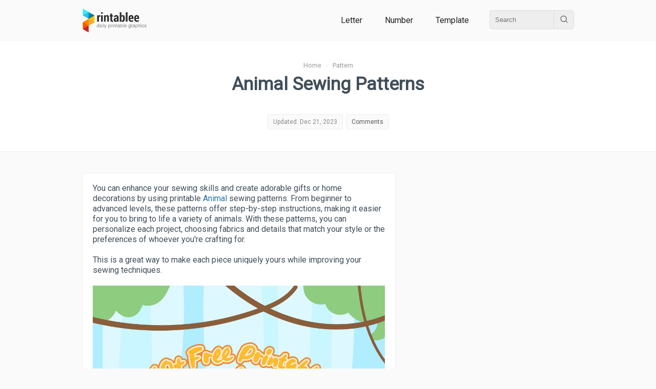

--- FILE ---
content_type: text/html; charset=UTF-8
request_url: https://www.printablee.com/post_free-printable-animal-sewing-patterns_115145/
body_size: 9890
content:
<!DOCTYPE html>
<html lang="en">
	<head>
		<title>Animal Sewing Patterns - 10 Free PDF Printables | Printablee</title>
		<meta name="description" content="You can enhance your sewing skills and create adorable gifts or home decorations by using printable Animal sewing patterns. From beginner to advanced levels, these patterns offer step-by-step instructions, making it easier for you to bring to life a variety of animals.">
		<meta content="text/html;charset=utf-8" http-equiv="Content-Type">
		<meta name="viewport" content="width=device-width, height=device-height, initial-scale=1.0, minimum-scale=1.0">
		<link rel="stylesheet" type="text/css" href="https://www.printablee.com/css/global.css" >
		<link rel="icon" href="https://www.printablee.com/images/favicon.png" type="image/x-icon" />
		<link href="https://fonts.googleapis.com/css2?family=Roboto&display=swap" rel="stylesheet">
		<link rel="canonical" href="https://www.printablee.com/post_free-printable-animal-sewing-patterns_115145/" />
<meta property="og:site_name" content="Printablee">
<meta property="og:url" content="https://www.printablee.com/post_free-printable-animal-sewing-patterns_115145/">
<meta property="og:title" content="Animal Sewing Patterns - 10 Free PDF Printables | Printablee">
<meta property="og:type" content="article">
<meta property="og:description" content="You can enhance your sewing skills and create adorable gifts or home decorations by using printable Animal sewing patterns. From beginner to advanced levels, these patterns offer step-by-step instructions, making it easier for you to bring to life a variety of animals.">
	</head>
<body itemscope itemtype="http://schema.org/WebPage">
	<div class="cf">
		<div id="header" style='position:relative; z-index:2;'><div class="wrapper"><div class="wrapperin cf">
			<div class="h_logo">
				<a href="https://www.printablee.com"><img src="https://www.printablee.com/images/logo.png" alt="Printable"></a>
			</div>
			
							<div class="h_menu">
										
					<a href="https://www.printablee.com/category_letter/" title="Printable Letter Category">Letter</a>
					<a href="https://www.printablee.com/category_number/" title="Printable Number Category">Number</a>
					<a href="https://www.printablee.com/category_template/" title="Printable Template Category">Template</a>
					
					<div class="h_search">
						<div class="cf">
							<form action="https://www.printablee.com/search" method="GET">
								<input id="q" type="text" name="q" placeholder="Search" />
								<button id="qb" type="submit"><img src="https://www.printablee.com/images/search.svg" alt="" /></button>
							</form>
						</div>
					</div>
				</div>
						</div></div></div>
	</div>
	<script type="text/javascript" src="https://www.printablee.com/js/jquery-3.3.1.min.js"></script>
	<script type="text/javascript" src="https://www.printablee.com/js/jquery-ui.min.js" defer></script>
	<script type="text/javascript">
		$(document).ready(function(){
			var glower = $('#myGlower');
			window.setInterval(function() {  
				 glower.toggleClass('active');
			}, 2000);
		});
	</script>
<meta name="author" content="Adelina M.K.">

<style>
.tableofcontent{padding:10px 0; margin:20px 0; background-color:#F9F7F7; border-bottom:1px solid #EEE;}
.tableofcontent li{font-size:0.9em;}
.tableofcontent h3{padding:5px 10px; background-color:#FAFAFAFA; border-top:1px solid #EEE;}
.btn_toc{padding:5px; margin:5px; font-size:0.85em;}
.pointer{cursor:pointer;}
.post_title_statbox a{color:#555;}
table{line-height: 1.5; margin: 30px auto; border: 0 solid #000; font-size: 14px; border-collapse: collapse; border-spacing: 0; width: 100%;}
td,th{vertical-align: middle; border: 1px solid #ddd; padding: 10px; background: #fff; text-align: left;}
#real_usage{padding:10px; background-color:#F9FBFF;}
</style>

<script data-ad-client="ca-pub-8013838768252410" async src="https://pagead2.googlesyndication.com/pagead/js/adsbygoogle.js"></script>

<script type="application/ld+json">
{
"@context": "https://schema.org",
"@type": "WebPage",
"name": "Animal Sewing Patterns Printable PDF for Free at Printablee",
"headline": "Animal Sewing Patterns Printable PDF for Free at Printablee",
"description": "You can enhance your sewing skills and create adorable gifts or home decorations by using printable Animal sewing patterns. From beginner to advanced levels, these patterns offer step-by-step instructions, making it easier for you to bring to life a variety of animals.",
"author": [{
"@type": "Person",
"name": "Adelina M.K.",
"url": "https://www.printablee.com/author/adelina-mk/"
}]
}
</script>

<!--<script async defer data-pin-hover="true" data-pin-tall="true" data-pin-lang="en" src="//asset.pinterest.com/js/pinit.js"></script>-->
<link rel="stylesheet" type="text/css" href="https://www.printablee.com/css/post.css" >
<div class="cf mb20">
	<div class="post_title_bg">
	<div class="wrapper"><div class="wrapperin tac">
		<div class="breadcrumb">
			<ol itemscope itemtype="https://schema.org/BreadcrumbList">
			<li itemprop="itemListElement" itemscope itemtype="https://schema.org/ListItem">
				<a itemprop="item" href="https://www.printablee.com/"><span itemprop="name">Home</span></a>
				<meta itemprop="position" content="1" />
			</li> &nbsp; &rsaquo; &nbsp;
			<li itemprop="itemListElement" itemscope itemtype="https://schema.org/ListItem">
				<a itemscope itemtype="https://schema.org/WebPage" itemprop="item" href="https://www.printablee.com/category_pattern/" rel="nofollow">
				<span itemprop="name">Pattern</span></a>
				<meta itemprop="position" content="2" />
			</li>
			</ol>
		</div>
		
		<h1>Animal Sewing Patterns</h1>
		
		<!-- Stat -->
		<div class="post_stat cf">
						<div class="post_title_statbox">
				<span>Updated: Dec 21, 2023</span>
			</div>
			<div class="post_title_statbox">
				<span><a href='#comments'>Comments</a></span>
			</div>
		</div>
		
	</div></div>
	</div>
</div>

<div class="wrapper cf"><div class="wrapperin cf">
	
	<!-- Main -->
	<div id="post_main"><div class="wrapperin">
        
		<p>You can enhance your sewing skills and create adorable gifts or home decorations by using printable <a href="https://www.printablee.com/post_woodland-animal-free-printable-tags_428820/">Animal</a> sewing patterns. From beginner to advanced levels, these patterns offer step-by-step instructions, making it easier for you to bring to life a variety of animals. With these patterns, you can personalize each project, choosing fabrics and details that match your style or the preferences of whoever you're crafting for.</p>
<p>This is a great way to make each piece uniquely yours while improving your sewing techniques.</p><div class='postimg'><img src="https://printablep.com/uploads/pinterest/printable-animal-sewing-patterns_pin_115145.jpg" alt="Animal Sewing Patterns" title="Animal Sewing Patterns" style="width:100%;height:auto;" loading="lazy" /></div><div class="pinitdiv"><a rel="nofollow" target="popup" class="pinitpost" imgid="cv_115145" onclick="window.open('//www.pinterest.com/pin/create/button/?url=https%3A%2F%2Fwww.printablee.com%2Fpost_free-printable-animal-sewing-patterns_115145%2F&amp;media=https%3A%2F%2Fprintablep.com%2Fuploads%2Fpinterest%2Fprintable-animal-sewing-patterns_pin_115145.jpg&amp;description=Printable%20Animal%20Sewing%20Patterns','name','width=900,height=600'); return false;" title="Pin it!" href="//www.pinterest.com/pin/create/button/?url=https%3A%2F%2Fwww.printablee.com%2Fpost_free-printable-animal-sewing-patterns_115145%2F&amp;media=https%3A%2F%2Fprintablep.com%2Fuploads%2Fpinterest%2Fprintable-animal-sewing-patterns_pin_115145.jpg&amp;description=Printable%20Animal%20Sewing%20Patterns"><img src="https://www.printablee.com/images/pinitw.png" alt="Pin It!" class="pinitpost" imgid="cv_115145" style="width:67px;height:30px;" /></a> &nbsp; Printable Animal Sewing Patterns</div><section class="tableofcontent"><h3 class="cf">Table of Images <span id="x_toc_img" todo="slideup" class="btn_toc fr pointer">&#128070</span></h3><ol id="toc_img">
<li><a href="#Printable Stuffed Animal Patterns"> Stuffed Animal Patterns</a></li><li><a href="#Animal Paper Piecing Patterns Free">Animal Paper Piecing Patterns </a></li><li><a href="#Giraffe Stuffed Animal Sewing Pattern Free">Giraffe Stuffed Animal Sewing Pattern </a></li><li><a href="#Printable Sewing Patterns"> Sewing Patterns</a></li><li><a href="#Sewing Patterns Toys">Sewing Patterns Toys</a></li><li><a href="#Printable Teddy Bear Sewing Pattern Templates"> Teddy Bear Sewing Pattern Templates</a></li><li><a href="#Printable Hippo Sewing Patterns"> Hippo Sewing Patterns</a></li><li><a href="#Printable Stuffed Dog Patterns"> Stuffed Dog Patterns</a></li><li><a href="#Printable Baby Toy Sewing Patterns"> Baby Toy Sewing Patterns</a></li><li><a href="#Printable Lovey Sewing Patterns"> Lovey Sewing Patterns</a></li></ol></section><div class='postimg'><img style="width:100%;height:auto;" id="Printable Stuffed Animal Patterns" src="https://www.printablee.com/postpic/2015/12/free-printable-stuffed-animal-patterns_115146.jpg" alt="Printable Stuffed Animal Patterns" title="Printable Stuffed Animal Patterns" loading="lazy" /></div><div class="cf pinitdiv"><a rel="nofollow" target="popup" class="pinitpost" imgid="115146" onclick="window.open('//www.pinterest.com/pin/create/button/?url=https%3A%2F%2Fwww.printablee.com%2Fpost_free-printable-animal-sewing-patterns_115145%2F&amp;media=https%3A%2F%2Fwww.printablee.com%2Fhttps%3A%2F%2Fwww.printablee.com%2Fpostpic%2F2015%2F12%2Ffree-printable-stuffed-animal-patterns_115146.jpg&amp;description=Printable%20Stuffed%20Animal%20Patterns','name','width=900,height=600'); return false;" title="Pin it!" href="//www.pinterest.com/pin/create/button/?url=https%3A%2F%2Fwww.printablee.com%2Fpost_free-printable-animal-sewing-patterns_115145%2F&amp;media=https%3A%2F%2Fwww.printablee.com%2Fhttps%3A%2F%2Fwww.printablee.com%2Fpostpic%2F2015%2F12%2Ffree-printable-stuffed-animal-patterns_115146.jpg&amp;description=Printable%20Stuffed%20Animal%20Patterns"><img src="https://www.printablee.com/images/pinitw.png" alt="Pin It!" /></a> &nbsp; <span>Printable Stuffed Animal Patterns</span><a target="_blank" href="https://www.printablee.com/postpic/2015/12/free-printable-stuffed-animal-patterns_115146.jpg" title="Download Image: Printable Stuffed Animal Patterns" class="img_dl" imgid="115146" rel="nofollow" download><img style="width:20px;height:20px;" src="https://www.printablee.com/images/svg/download2.svg" alt="download" /></a><a target="_blank" href="https://www.printablee.com/postpic/2015/12/free-printable-stuffed-animal-patterns_115146.jpg.pdf" title="Download PDF: Printable Stuffed Animal Patterns" class="img_dl" rel="nofollow" download><img style="width:20px;height:20px;" src="https://www.printablee.com/images/svg/download3.svg" alt="Download PDF" /></a></div>                <div class="cf da_txt" style="border-top:1px solid #EAEAEA; min-height:100px;" >
                                            <script async src="//pagead2.googlesyndication.com/pagead/js/adsbygoogle.js"></script>
                        <!-- printablee resp -->
                        <ins class="adsbygoogle"
                             style="display:block"
                             data-ad-client="ca-pub-8013838768252410"
                             data-ad-slot="8934034483"
                             data-ad-format="auto"></ins>
                        <script>
                        (adsbygoogle = window.adsbygoogle || []).push({});
                        </script>
                                        </div>
                
	<div class="cf mt30 mb30" style="min-height:100px;">
        <script async src="https://pagead2.googlesyndication.com/pagead/js/adsbygoogle.js?client=ca-pub-8013838768252410"
             crossorigin="anonymous"></script>
        <!-- pbl_square_responsive -->
        <ins class="adsbygoogle"
             style="display:block"
             data-ad-client="ca-pub-8013838768252410"
             data-ad-slot="8680992107"
             data-ad-format="auto"
             data-full-width-responsive="true"></ins>
        <script>
             (adsbygoogle = window.adsbygoogle || []).push({});
        </script>
	</div>
	<div class='postimg'><img style="width:100%;height:auto;" id="Animal Paper Piecing Patterns Free" src="https://www.printablee.com/postpic/2015/12/animal-paper-piecing-patterns-free_115147.jpg" alt="Animal Paper Piecing Patterns Free" title="Animal Paper Piecing Patterns Free" loading="lazy" /></div><div class="cf pinitdiv"><a rel="nofollow" target="popup" class="pinitpost" imgid="115147" onclick="window.open('//www.pinterest.com/pin/create/button/?url=https%3A%2F%2Fwww.printablee.com%2Fpost_free-printable-animal-sewing-patterns_115145%2F&amp;media=https%3A%2F%2Fwww.printablee.com%2Fhttps%3A%2F%2Fwww.printablee.com%2Fpostpic%2F2015%2F12%2Fanimal-paper-piecing-patterns-free_115147.jpg&amp;description=Animal%20Paper%20Piecing%20Patterns%20Free','name','width=900,height=600'); return false;" title="Pin it!" href="//www.pinterest.com/pin/create/button/?url=https%3A%2F%2Fwww.printablee.com%2Fpost_free-printable-animal-sewing-patterns_115145%2F&amp;media=https%3A%2F%2Fwww.printablee.com%2Fhttps%3A%2F%2Fwww.printablee.com%2Fpostpic%2F2015%2F12%2Fanimal-paper-piecing-patterns-free_115147.jpg&amp;description=Animal%20Paper%20Piecing%20Patterns%20Free"><img src="https://www.printablee.com/images/pinitw.png" alt="Pin It!" /></a> &nbsp; <span>Animal Paper Piecing Patterns Free</span><a target="_blank" href="https://www.printablee.com/postpic/2015/12/animal-paper-piecing-patterns-free_115147.jpg" title="Download Image: Animal Paper Piecing Patterns Free" class="img_dl" imgid="115147" rel="nofollow" download><img style="width:20px;height:20px;" src="https://www.printablee.com/images/svg/download2.svg" alt="download" /></a><a target="_blank" href="https://www.printablee.com/postpic/2015/12/animal-paper-piecing-patterns-free_115147.jpg.pdf" title="Download PDF: Animal Paper Piecing Patterns Free" class="img_dl" rel="nofollow" download><img style="width:20px;height:20px;" src="https://www.printablee.com/images/svg/download3.svg" alt="Download PDF" /></a></div><div class='postimg'><img style="width:100%;height:auto;" id="Giraffe Stuffed Animal Sewing Pattern Free" src="https://www.printablee.com/postpic/2015/12/giraffe-stuffed-animal-sewing-pattern-free_115148.jpg" alt="Giraffe Stuffed Animal Sewing Pattern Free" title="Giraffe Stuffed Animal Sewing Pattern Free" loading="lazy" /></div><div class="cf pinitdiv"><a rel="nofollow" target="popup" class="pinitpost" imgid="115148" onclick="window.open('//www.pinterest.com/pin/create/button/?url=https%3A%2F%2Fwww.printablee.com%2Fpost_free-printable-animal-sewing-patterns_115145%2F&amp;media=https%3A%2F%2Fwww.printablee.com%2Fhttps%3A%2F%2Fwww.printablee.com%2Fpostpic%2F2015%2F12%2Fgiraffe-stuffed-animal-sewing-pattern-free_115148.jpg&amp;description=Giraffe%20Stuffed%20Animal%20Sewing%20Pattern%20Free','name','width=900,height=600'); return false;" title="Pin it!" href="//www.pinterest.com/pin/create/button/?url=https%3A%2F%2Fwww.printablee.com%2Fpost_free-printable-animal-sewing-patterns_115145%2F&amp;media=https%3A%2F%2Fwww.printablee.com%2Fhttps%3A%2F%2Fwww.printablee.com%2Fpostpic%2F2015%2F12%2Fgiraffe-stuffed-animal-sewing-pattern-free_115148.jpg&amp;description=Giraffe%20Stuffed%20Animal%20Sewing%20Pattern%20Free"><img src="https://www.printablee.com/images/pinitw.png" alt="Pin It!" /></a> &nbsp; <span>Giraffe Stuffed Animal Sewing Pattern Free</span><a target="_blank" href="https://www.printablee.com/postpic/2015/12/giraffe-stuffed-animal-sewing-pattern-free_115148.jpg" title="Download Image: Giraffe Stuffed Animal Sewing Pattern Free" class="img_dl" imgid="115148" rel="nofollow" download><img style="width:20px;height:20px;" src="https://www.printablee.com/images/svg/download2.svg" alt="download" /></a><a target="_blank" href="https://www.printablee.com/postpic/2015/12/giraffe-stuffed-animal-sewing-pattern-free_115148.jpg.pdf" title="Download PDF: Giraffe Stuffed Animal Sewing Pattern Free" class="img_dl" rel="nofollow" download><img style="width:20px;height:20px;" src="https://www.printablee.com/images/svg/download3.svg" alt="Download PDF" /></a></div><div class='postimg'><img style="width:100%;height:auto;" id="Printable Sewing Patterns" src="https://www.printablee.com/postpic/2015/12/free-printable-sewing-patterns_115150.jpg" alt="Printable Sewing Patterns" title="Printable Sewing Patterns" loading="lazy" /></div><div class="cf pinitdiv"><a rel="nofollow" target="popup" class="pinitpost" imgid="115150" onclick="window.open('//www.pinterest.com/pin/create/button/?url=https%3A%2F%2Fwww.printablee.com%2Fpost_free-printable-animal-sewing-patterns_115145%2F&amp;media=https%3A%2F%2Fwww.printablee.com%2Fhttps%3A%2F%2Fwww.printablee.com%2Fpostpic%2F2015%2F12%2Ffree-printable-sewing-patterns_115150.jpg&amp;description=Printable%20Sewing%20Patterns','name','width=900,height=600'); return false;" title="Pin it!" href="//www.pinterest.com/pin/create/button/?url=https%3A%2F%2Fwww.printablee.com%2Fpost_free-printable-animal-sewing-patterns_115145%2F&amp;media=https%3A%2F%2Fwww.printablee.com%2Fhttps%3A%2F%2Fwww.printablee.com%2Fpostpic%2F2015%2F12%2Ffree-printable-sewing-patterns_115150.jpg&amp;description=Printable%20Sewing%20Patterns"><img src="https://www.printablee.com/images/pinitw.png" alt="Pin It!" /></a> &nbsp; <span>Printable Sewing Patterns</span><a target="_blank" href="https://www.printablee.com/postpic/2015/12/free-printable-sewing-patterns_115150.jpg" title="Download Image: Printable Sewing Patterns" class="img_dl" imgid="115150" rel="nofollow" download><img style="width:20px;height:20px;" src="https://www.printablee.com/images/svg/download2.svg" alt="download" /></a><a target="_blank" href="https://www.printablee.com/postpic/2015/12/free-printable-sewing-patterns_115150.jpg.pdf" title="Download PDF: Printable Sewing Patterns" class="img_dl" rel="nofollow" download><img style="width:20px;height:20px;" src="https://www.printablee.com/images/svg/download3.svg" alt="Download PDF" /></a></div><div class='postimg'><img style="width:100%;height:auto;" id="Sewing Patterns Toys" src="https://www.printablee.com/postpic/2015/12/free-sewing-patterns-toys_115152.jpg" alt="Sewing Patterns Toys" title="Sewing Patterns Toys" loading="lazy" /></div><div class="cf pinitdiv"><a rel="nofollow" target="popup" class="pinitpost" imgid="115152" onclick="window.open('//www.pinterest.com/pin/create/button/?url=https%3A%2F%2Fwww.printablee.com%2Fpost_free-printable-animal-sewing-patterns_115145%2F&amp;media=https%3A%2F%2Fwww.printablee.com%2Fhttps%3A%2F%2Fwww.printablee.com%2Fpostpic%2F2015%2F12%2Ffree-sewing-patterns-toys_115152.jpg&amp;description=Sewing%20Patterns%20Toys','name','width=900,height=600'); return false;" title="Pin it!" href="//www.pinterest.com/pin/create/button/?url=https%3A%2F%2Fwww.printablee.com%2Fpost_free-printable-animal-sewing-patterns_115145%2F&amp;media=https%3A%2F%2Fwww.printablee.com%2Fhttps%3A%2F%2Fwww.printablee.com%2Fpostpic%2F2015%2F12%2Ffree-sewing-patterns-toys_115152.jpg&amp;description=Sewing%20Patterns%20Toys"><img src="https://www.printablee.com/images/pinitw.png" alt="Pin It!" /></a> &nbsp; <span>Sewing Patterns Toys</span><a target="_blank" href="https://www.printablee.com/postpic/2015/12/free-sewing-patterns-toys_115152.jpg" title="Download Image: Sewing Patterns Toys" class="img_dl" imgid="115152" rel="nofollow" download><img style="width:20px;height:20px;" src="https://www.printablee.com/images/svg/download2.svg" alt="download" /></a><a target="_blank" href="https://www.printablee.com/postpic/2015/12/free-sewing-patterns-toys_115152.jpg.pdf" title="Download PDF: Sewing Patterns Toys" class="img_dl" rel="nofollow" download><img style="width:20px;height:20px;" src="https://www.printablee.com/images/svg/download3.svg" alt="Download PDF" /></a></div><div class='postimg'><img style="width:100%;height:auto;" id="Printable Teddy Bear Sewing Pattern Templates" src="https://www.printablee.com/postpic/2015/12/printable-teddy-bear-sewing-pattern-templates_115154.jpg" alt="Printable Teddy Bear Sewing Pattern Templates" title="Printable Teddy Bear Sewing Pattern Templates" loading="lazy" /></div><div class="cf pinitdiv"><a rel="nofollow" target="popup" class="pinitpost" imgid="115154" onclick="window.open('//www.pinterest.com/pin/create/button/?url=https%3A%2F%2Fwww.printablee.com%2Fpost_free-printable-animal-sewing-patterns_115145%2F&amp;media=https%3A%2F%2Fwww.printablee.com%2Fhttps%3A%2F%2Fwww.printablee.com%2Fpostpic%2F2015%2F12%2Fprintable-teddy-bear-sewing-pattern-templates_115154.jpg&amp;description=Printable%20Teddy%20Bear%20Sewing%20Pattern%20Templates','name','width=900,height=600'); return false;" title="Pin it!" href="//www.pinterest.com/pin/create/button/?url=https%3A%2F%2Fwww.printablee.com%2Fpost_free-printable-animal-sewing-patterns_115145%2F&amp;media=https%3A%2F%2Fwww.printablee.com%2Fhttps%3A%2F%2Fwww.printablee.com%2Fpostpic%2F2015%2F12%2Fprintable-teddy-bear-sewing-pattern-templates_115154.jpg&amp;description=Printable%20Teddy%20Bear%20Sewing%20Pattern%20Templates"><img src="https://www.printablee.com/images/pinitw.png" alt="Pin It!" /></a> &nbsp; <span>Printable Teddy Bear Sewing Pattern Templates</span><a target="_blank" href="https://www.printablee.com/postpic/2015/12/printable-teddy-bear-sewing-pattern-templates_115154.jpg" title="Download Image: Printable Teddy Bear Sewing Pattern Templates" class="img_dl" imgid="115154" rel="nofollow" download><img style="width:20px;height:20px;" src="https://www.printablee.com/images/svg/download2.svg" alt="download" /></a><a target="_blank" href="https://www.printablee.com/postpic/2015/12/printable-teddy-bear-sewing-pattern-templates_115154.jpg.pdf" title="Download PDF: Printable Teddy Bear Sewing Pattern Templates" class="img_dl" rel="nofollow" download><img style="width:20px;height:20px;" src="https://www.printablee.com/images/svg/download3.svg" alt="Download PDF" /></a></div><div class='postimg'><img style="width:100%;height:auto;" id="Printable Hippo Sewing Patterns" src="https://www.printablee.com/postpic/2022/02/printable-hippo-sewing-patternsn_6115.jpg" alt="Printable Hippo Sewing Patterns" title="Printable Hippo Sewing Patterns" loading="lazy" /></div><div class="cf pinitdiv"><a rel="nofollow" target="popup" class="pinitpost" imgid="n_6115" onclick="window.open('//www.pinterest.com/pin/create/button/?url=https%3A%2F%2Fwww.printablee.com%2Fpost_free-printable-animal-sewing-patterns_115145%2F&amp;media=https%3A%2F%2Fwww.printablee.com%2Fhttps%3A%2F%2Fwww.printablee.com%2Fpostpic%2F2022%2F02%2Fprintable-hippo-sewing-patternsn_6115.jpg&amp;description=Printable%20Hippo%20Sewing%20Patterns','name','width=900,height=600'); return false;" title="Pin it!" href="//www.pinterest.com/pin/create/button/?url=https%3A%2F%2Fwww.printablee.com%2Fpost_free-printable-animal-sewing-patterns_115145%2F&amp;media=https%3A%2F%2Fwww.printablee.com%2Fhttps%3A%2F%2Fwww.printablee.com%2Fpostpic%2F2022%2F02%2Fprintable-hippo-sewing-patternsn_6115.jpg&amp;description=Printable%20Hippo%20Sewing%20Patterns"><img src="https://www.printablee.com/images/pinitw.png" alt="Pin It!" /></a> &nbsp; <span>Printable Hippo Sewing Patterns</span><a target="_blank" href="https://www.printablee.com/postpic/2022/02/printable-hippo-sewing-patternsn_6115.jpg" title="Download Image: Printable Hippo Sewing Patterns" class="img_dl" imgid="n_6115" rel="nofollow" download><img style="width:20px;height:20px;" src="https://www.printablee.com/images/svg/download2.svg" alt="download" /></a><a target="_blank" href="https://www.printablee.com/postpic/2022/02/printable-hippo-sewing-patternsn_6115.jpg.pdf" title="Download PDF: Printable Hippo Sewing Patterns" class="img_dl" rel="nofollow" download><img style="width:20px;height:20px;" src="https://www.printablee.com/images/svg/download3.svg" alt="Download PDF" /></a></div><div class='postimg'><img style="width:100%;height:auto;" id="Printable Stuffed Dog Patterns" src="https://www.printablee.com/postpic/2022/02/printable-stuffed-dog-patternsn_6116.jpg" alt="Printable Stuffed Dog Patterns" title="Printable Stuffed Dog Patterns" loading="lazy" /></div><div class="cf pinitdiv"><a rel="nofollow" target="popup" class="pinitpost" imgid="n_6116" onclick="window.open('//www.pinterest.com/pin/create/button/?url=https%3A%2F%2Fwww.printablee.com%2Fpost_free-printable-animal-sewing-patterns_115145%2F&amp;media=https%3A%2F%2Fwww.printablee.com%2Fhttps%3A%2F%2Fwww.printablee.com%2Fpostpic%2F2022%2F02%2Fprintable-stuffed-dog-patternsn_6116.jpg&amp;description=Printable%20Stuffed%20Dog%20Patterns','name','width=900,height=600'); return false;" title="Pin it!" href="//www.pinterest.com/pin/create/button/?url=https%3A%2F%2Fwww.printablee.com%2Fpost_free-printable-animal-sewing-patterns_115145%2F&amp;media=https%3A%2F%2Fwww.printablee.com%2Fhttps%3A%2F%2Fwww.printablee.com%2Fpostpic%2F2022%2F02%2Fprintable-stuffed-dog-patternsn_6116.jpg&amp;description=Printable%20Stuffed%20Dog%20Patterns"><img src="https://www.printablee.com/images/pinitw.png" alt="Pin It!" /></a> &nbsp; <span>Printable Stuffed Dog Patterns</span><a target="_blank" href="https://www.printablee.com/postpic/2022/02/printable-stuffed-dog-patternsn_6116.jpg" title="Download Image: Printable Stuffed Dog Patterns" class="img_dl" imgid="n_6116" rel="nofollow" download><img style="width:20px;height:20px;" src="https://www.printablee.com/images/svg/download2.svg" alt="download" /></a><a target="_blank" href="https://www.printablee.com/postpic/2022/02/printable-stuffed-dog-patternsn_6116.jpg.pdf" title="Download PDF: Printable Stuffed Dog Patterns" class="img_dl" rel="nofollow" download><img style="width:20px;height:20px;" src="https://www.printablee.com/images/svg/download3.svg" alt="Download PDF" /></a></div><div class='postimg'><img style="width:100%;height:auto;" id="Printable Baby Toy Sewing Patterns" src="https://www.printablee.com/postpic/2022/02/printable-baby-toy-sewing-patternsn_6117.jpg" alt="Printable Baby Toy Sewing Patterns" title="Printable Baby Toy Sewing Patterns" loading="lazy" /></div><div class="cf pinitdiv"><a rel="nofollow" target="popup" class="pinitpost" imgid="n_6117" onclick="window.open('//www.pinterest.com/pin/create/button/?url=https%3A%2F%2Fwww.printablee.com%2Fpost_free-printable-animal-sewing-patterns_115145%2F&amp;media=https%3A%2F%2Fwww.printablee.com%2Fhttps%3A%2F%2Fwww.printablee.com%2Fpostpic%2F2022%2F02%2Fprintable-baby-toy-sewing-patternsn_6117.jpg&amp;description=Printable%20Baby%20Toy%20Sewing%20Patterns','name','width=900,height=600'); return false;" title="Pin it!" href="//www.pinterest.com/pin/create/button/?url=https%3A%2F%2Fwww.printablee.com%2Fpost_free-printable-animal-sewing-patterns_115145%2F&amp;media=https%3A%2F%2Fwww.printablee.com%2Fhttps%3A%2F%2Fwww.printablee.com%2Fpostpic%2F2022%2F02%2Fprintable-baby-toy-sewing-patternsn_6117.jpg&amp;description=Printable%20Baby%20Toy%20Sewing%20Patterns"><img src="https://www.printablee.com/images/pinitw.png" alt="Pin It!" /></a> &nbsp; <span>Printable Baby Toy Sewing Patterns</span><a target="_blank" href="https://www.printablee.com/postpic/2022/02/printable-baby-toy-sewing-patternsn_6117.jpg" title="Download Image: Printable Baby Toy Sewing Patterns" class="img_dl" imgid="n_6117" rel="nofollow" download><img style="width:20px;height:20px;" src="https://www.printablee.com/images/svg/download2.svg" alt="download" /></a><a target="_blank" href="https://www.printablee.com/postpic/2022/02/printable-baby-toy-sewing-patternsn_6117.jpg.pdf" title="Download PDF: Printable Baby Toy Sewing Patterns" class="img_dl" rel="nofollow" download><img style="width:20px;height:20px;" src="https://www.printablee.com/images/svg/download3.svg" alt="Download PDF" /></a></div><div class='postimg'><img style="width:100%;height:auto;" id="Printable Lovey Sewing Patterns" src="https://www.printablee.com/postpic/2022/02/printable-lovey-sewing-patternsn_6118.jpg" alt="Printable Lovey Sewing Patterns" title="Printable Lovey Sewing Patterns" loading="lazy" /></div><div class="cf pinitdiv"><a rel="nofollow" target="popup" class="pinitpost" imgid="n_6118" onclick="window.open('//www.pinterest.com/pin/create/button/?url=https%3A%2F%2Fwww.printablee.com%2Fpost_free-printable-animal-sewing-patterns_115145%2F&amp;media=https%3A%2F%2Fwww.printablee.com%2Fhttps%3A%2F%2Fwww.printablee.com%2Fpostpic%2F2022%2F02%2Fprintable-lovey-sewing-patternsn_6118.jpg&amp;description=Printable%20Lovey%20Sewing%20Patterns','name','width=900,height=600'); return false;" title="Pin it!" href="//www.pinterest.com/pin/create/button/?url=https%3A%2F%2Fwww.printablee.com%2Fpost_free-printable-animal-sewing-patterns_115145%2F&amp;media=https%3A%2F%2Fwww.printablee.com%2Fhttps%3A%2F%2Fwww.printablee.com%2Fpostpic%2F2022%2F02%2Fprintable-lovey-sewing-patternsn_6118.jpg&amp;description=Printable%20Lovey%20Sewing%20Patterns"><img src="https://www.printablee.com/images/pinitw.png" alt="Pin It!" /></a> &nbsp; <span>Printable Lovey Sewing Patterns</span><a target="_blank" href="https://www.printablee.com/postpic/2022/02/printable-lovey-sewing-patternsn_6118.jpg" title="Download Image: Printable Lovey Sewing Patterns" class="img_dl" imgid="n_6118" rel="nofollow" download><img style="width:20px;height:20px;" src="https://www.printablee.com/images/svg/download2.svg" alt="download" /></a><a target="_blank" href="https://www.printablee.com/postpic/2022/02/printable-lovey-sewing-patternsn_6118.jpg.pdf" title="Download PDF: Printable Lovey Sewing Patterns" class="img_dl" rel="nofollow" download><img style="width:20px;height:20px;" src="https://www.printablee.com/images/svg/download3.svg" alt="Download PDF" /></a></div><div class="mt20 mb20"><h3 id="Stuffed Animal Patterns">Stuffed Animal Patterns</h3>
<p>Creating your own stuffed animals can be a delightful project. With printable stuffed animal patterns, you can easily cut and sew plush toys that become cherished items. These patterns provide clear instructions and a range of designs, from simple to complex, allowing you to tailor creations for gifts, selling, or personal collections. Your crafting journey becomes more enjoyable as you bring unique stuffed creatures to life.</p>
<h3 id="Lovey Sewing Patterns">Lovey Sewing Patterns</h3>
<p>Printable lovey sewing patterns offer a way to craft comforting and cute companions for babies and toddlers. These patterns simplify the process of creating soft, snuggly loveys that often incorporate elements of both a stuffed animal and a blanket. By choosing your fabric and design, you can make a personalized lovey that becomes a treasured keepsake or a thoughtful, handmade gift for someone special in your life.</p>
<h3 id="Baby Toy Sewing Patterns">Baby Toy Sewing Patterns</h3>
<p>Sewing your own baby toys not only allows for customization but also ensures that you know exactly what materials are being used, making them safer for little ones. Printable baby toy sewing patterns open up a world of creativity, offering various designs from educational sensory toys to cute rattles. These patterns make it easy for you to create durable, washable, and loveable toys that spark joy and learning for babies.</p></div>
	<div class="cf mt30 mb30" style="min-height:100px;">
        <script async src="https://pagead2.googlesyndication.com/pagead/js/adsbygoogle.js?client=ca-pub-8013838768252410"
             crossorigin="anonymous"></script>
        <!-- pbl_square_responsive -->
        <ins class="adsbygoogle"
             style="display:block"
             data-ad-client="ca-pub-8013838768252410"
             data-ad-slot="8680992107"
             data-ad-format="auto"
             data-full-width-responsive="true"></ins>
        <script>
             (adsbygoogle = window.adsbygoogle || []).push({});
        </script>
	</div>
	        
                
		<div class=''>
			<hr class='mb20' />
			<div class='mb20'>
            
                <div>
                    <div class="post_title_statbox">
                        <span>Author: <a href='https://www.printablee.com/author/adelina-mk/' rel='author'>Adelina M.K.</a></span>
                    </div>
                    <div class="post_title_statbox">
                        <span>Editor: <a href='https://www.printablee.com/pages/about.html' rel='author'>Printablee Team</a></span>
                    </div>
                </div>
                
                <h4 class="mb20">More printable images tagged with:</h4>
                <div class='posttag'><a href="https://www.printablee.com/tag_animal/" rel="nofollow" title="Animal printable">Animal</a></div><div class='posttag'><a href="https://www.printablee.com/tag_sewing/" rel="nofollow" title="Sewing printable">Sewing</a></div><div class='posttag'><a href="https://www.printablee.com/tag_patterns/" rel="nofollow" title="Patterns printable">Patterns</a></div>			</div>
            
			<div class='mb20 tac'>
					<div id="shares" class="">
		<!-- Facebook -->
		<a rel="nofollow" href="http://www.facebook.com/sharer.php?u=https://www.printablee.com/post_free-printable-animal-sewing-patterns_115145/" target="_blank" title="Facebook">
			<img class="anim" src="https://www.printablee.com/images/svg/socmed/social-facebook.svg" alt="Facebook" />
		</a>			
		<!-- Email -->
		<a href="mailto:?Subject=Animal Sewing Patterns&amp;Body=I%20saw%20this%20and%20thought%20of%20you!%20 https://www.printablee.com/post_free-printable-animal-sewing-patterns_115145/" title="Email">
			<img src="https://www.printablee.com/images/svg/email.svg" alt="Email" />
		</a>		 
		<!-- Print -->
		<a href="javascript:;" onclick="window.print()" title="Print">
			<img class="anim" src="https://www.printablee.com/images/svg/print.svg" alt="Print" />
		</a>
				<!-- Twitter -->
		<a rel="nofollow" href="https://twitter.com/share?url=https://www.printablee.com/post_free-printable-animal-sewing-patterns_115145/&amp;text=Animal+Sewing+Patterns" target="_blank">
			<img class="anim" src="https://www.printablee.com/images/svg/socmed/social-twitter.svg" alt="Twitter" />
		</a>
		
		<!-- StumbleUpon-->
		<a rel="nofollow" href="http://www.stumbleupon.com/submit?url=https://www.printablee.com/post_free-printable-animal-sewing-patterns_115145/&amp;title=Animal Sewing Patterns" target="_blank">
			<img class="anim" src="https://www.printablee.com/images/svg/socmed/social-stumbleupon.svg" alt="StumbleUpon" />
		</a>
		
		<!-- Tumblr-->
		<a rel="nofollow" href="http://www.tumblr.com/share/link?url=https://www.printablee.com/post_free-printable-animal-sewing-patterns_115145/&amp;title=Animal Sewing Patterns" target="_blank">
			<img class="anim" src="https://www.printablee.com/images/svg/socmed/social-tumblr.svg" alt="Tumblr" />
		</a>
		 

	</div>
				</div>
		</div>
        
        <style>
        #comments input, #comments textarea{padding:10px; width:300px; border:1px solid #E5E5E5; border-radius:3px;}
        #comment_submit_button{margin-left:10px;}
        #commentform{margin:50px 0;}
        #comments ol, #comments li{list-style-type:none;}
        .comment-author, .comment-meta{display: inline-block;}
        .comment-author img{opacity:0.5; max-height:30px; vertical-align:middle;}
        .onecomment{padding:10px 0; margin:10px 0; border-top:1px solid #E5E5E5;}
        .comment-meta a{color:#111; font-size:12px;}
        </style>

        <div id="comments" class="cf"><div class="">
            <!-- Comment -->
            <div id="commentform" class="box mb20 tac">
                <p class="mb10 mbig dark5 mon">Have something to tell us?</p>
                <form name="frmshare">
                    <div class="mb10">
                        <input id="txt_name" type="text" name="txt_name" class="p-input" placeholder="Your Name" />
                    </div>
                    <div class="mb10">
                        <textarea id="txt_comment" type="text" name="txt_comment" class="p-input" placeholder="Your comment" style="height:100px; max-height:100px;"></textarea>
                    </div>
                    <div>
                        <input id="txt_captcha" type="text" name="txt_captcha" class="" placeholder="7 + 5 = " style="width:50px;" /> <a href="#comnot" id="comment_submit_button" class="">Submit</a>
                    </div>
                </form>
                <div id="comnot"></div>
            </div>
            
            <div class="cf">
            <h3>Recent Comments</h3>
            <ol>
                                <li id="comment-11160" class="onecomment">
                        <article id="article-comment-11160">
                            <header class="comment-header">
                                <p class="comment-author">
                                    <img data-pin-nopin="nopin" alt="" src="https://www.printablee.com/images/user.png" loading="lazy" decoding="async">
                                    <span class="comment-author-name">Ava</span>
                                </p>
                                <p class="comment-meta fr">
                                    <time class="comment-time">
                                        <a href="#comment-11160">Sep 12, 2022</a>
                                    </time>
                                </p> 
                            </header>
                            <div class="comment-content">
                                <p>This printable animal sewing patterns resource is a great way to bring creativity to life! Thank you for offering it for free!</p>
                            </div>
                        </article>
                    </li>
                                    <li id="comment-11156" class="onecomment">
                        <article id="article-comment-11156">
                            <header class="comment-header">
                                <p class="comment-author">
                                    <img data-pin-nopin="nopin" alt="" src="https://www.printablee.com/images/user.png" loading="lazy" decoding="async">
                                    <span class="comment-author-name">Henry</span>
                                </p>
                                <p class="comment-meta fr">
                                    <time class="comment-time">
                                        <a href="#comment-11156">Aug 28, 2022</a>
                                    </time>
                                </p> 
                            </header>
                            <div class="comment-content">
                                <p>Thank you for providing this incredible resource of Free Printable Animal Sewing Patterns! I appreciate the opportunity to enjoy my hobby while creating adorable creatures.</p>
                            </div>
                        </article>
                    </li>
                                    <li id="comment-11152" class="onecomment">
                        <article id="article-comment-11152">
                            <header class="comment-header">
                                <p class="comment-author">
                                    <img data-pin-nopin="nopin" alt="" src="https://www.printablee.com/images/user.png" loading="lazy" decoding="async">
                                    <span class="comment-author-name">Amelia</span>
                                </p>
                                <p class="comment-meta fr">
                                    <time class="comment-time">
                                        <a href="#comment-11152">May 24, 2022</a>
                                    </time>
                                </p> 
                            </header>
                            <div class="comment-content">
                                <p>I love the variety of free animal sewing patterns available in this printable resource! It's a great way to spark my creativity and create adorable stuffed animals. Thank you for providing these patterns!</p>
                            </div>
                        </article>
                    </li>
                            </ol>
            </div>
        </div></div>
		
	</div></div>
	<!-- EndMain -->
	
	<!-- Sidebar -->
	<nav id="post_side"><div class="wrapperin">
		
	<div class="cf mt30 mb30" style="min-height:100px;">
        <script async src="https://pagead2.googlesyndication.com/pagead/js/adsbygoogle.js?client=ca-pub-8013838768252410"
             crossorigin="anonymous"></script>
        <!-- pbl_square_responsive -->
        <ins class="adsbygoogle"
             style="display:block"
             data-ad-client="ca-pub-8013838768252410"
             data-ad-slot="8680992107"
             data-ad-format="auto"
             data-full-width-responsive="true"></ins>
        <script>
             (adsbygoogle = window.adsbygoogle || []).push({});
        </script>
	</div>
	        
        <h3 class='mb20'>Who is Printablee?</h3>
        <div class="mb20" style="font-size:0.9em; line-height:1.5em;">
        <p>Printablee is a unique fusion of gifted graphic designers, prolific authors and passionate teachers to produce outstanding visual printable content that adds value to your personal or professional projects.
        <br/>
        <a href="https://www.printablee.com/pages/about.html" rel="nofollow" target="_blank">More about us</a>.
        Follow us on 
        <a href="https://www.pinterest.com/dailyprintablegraphics/" rel="nofollow" target="_blank">Pinterest</a>, 
        <a href="https://www.facebook.com/dailyprintablegraphic/" rel="nofollow" target="_blank">Facebook</a> and
        <a href="https://www.instagram.com/dailyprintablegraphic" rel="nofollow" target="_blank">Instagram</a>.
        </p>
        <br/>
        </div>
    
        <h3 class='mb20'>You May Like</h3>
        <div class='mb20'>
        <div class='mb10'><a href="https://www.printablee.com/post_printable-jar-template-pattern_142686/" title="Printable Jar Template Pattern"><div class='post_sb_first_img'><img src="https://www.printablee.com/postpic/2009/09/bug-jar-quilt-pattern-template_142687.jpg" alt="Printable Jar Template Pattern" loading="lazy" /></div>Printable Jar Template Pattern</a></div><div class='mb10'><a href="https://www.printablee.com/post_printable-teddy-bear-sewing-pattern_299405/" title="Printable Teddy Bear Sewing Pattern">Printable Teddy Bear Sewing Pattern</a></div><div class='mb10'><a href="https://www.printablee.com/post_free-printable-sewing-patterns-horse_115118/" title=" Printable Sewing Patterns Horse"> Printable Sewing Patterns Horse</a></div>        </div>
		
		<br/>
		<h3 class='mb20'>Popular Categories</h3>
        <div class="mb20">
		<div class='home_cat_item'><a href='https://www.printablee.com/category_alphabet/' title='Printable Alphabet'><h4><img src="https://www.printablee.com/images/category/alphabet.png" alt="Icon" style="width:25px; height:25px;" loading="lazy" />Alphabet</h4></a></div><div class='home_cat_item'><a href='https://www.printablee.com/category_letter/' title='Printable Letter'><h4><img src="https://www.printablee.com/images/category/letter.png" alt="Icon" style="width:25px; height:25px;" loading="lazy" />Letter</h4></a></div><div class='home_cat_item'><a href='https://www.printablee.com/category_number/' title='Printable Number'><h4><img src="https://www.printablee.com/images/category/number.png" alt="Icon" style="width:25px; height:25px;" loading="lazy" />Number</h4></a></div><div class='home_cat_item'><a href='https://www.printablee.com/category_chart/' title='Printable Chart'><h4><img src="https://www.printablee.com/images/category/chart.png" alt="Icon" style="width:25px; height:25px;" loading="lazy" />Chart</h4></a></div><div class='home_cat_item'><a href='https://www.printablee.com/category_template/' title='Printable Template'><h4><img src="https://www.printablee.com/images/category/template.png" alt="Icon" style="width:25px; height:25px;" loading="lazy" />Template</h4></a></div><div class='home_cat_item'><a href='https://www.printablee.com/category_coloring/' title='Printable Coloring'><h4><img src="https://www.printablee.com/images/category/coloring.png" alt="Icon" style="width:25px; height:25px;" loading="lazy" />Coloring</h4></a></div>		</div>
		<br/>
        
	</div></nav>
	<!-- EndSidebar -->
	
</div>
</div>

<div class="wrapper cf"><div class="wrapperin tac">
	<div class="cf mb20 tac">
		<div class='mb20'>
			<a target='_blank' rel='nofollow' href='https://www.pinterest.com/dailyprintablegraphics/'>
				<img src='https://www.printablee.com/images/follow-us-pinterest-banner.png' alt='' loading="lazy" />
			</a>
		</div>
	</div>
</div></div>

<script type="text/javascript">
$(document).on('click', '#comment_submit_button', function(eve){
	eve.preventDefault();
	$("#comnot").html("").slideUp(100);
	var txt_name = $("#txt_name").val();
	var txt_comment = $("#txt_comment").val();
	var txt_captcha = $("#txt_captcha").val();
	var pid = '115145';
	var fd = new FormData();
	fd.append('pid', pid);
	fd.append('txt_name', txt_name);
	fd.append('txt_comment', txt_comment);
	fd.append('txt_captcha', txt_captcha);
    
	$.ajax({
		url: "https://www.printablee.com/js_comment.php",
		type: 'post',
		data: fd,
		contentType: false,
		processData: false,
		success: function(response){
			$("#comnot").html(response).slideDown(300);
		},
	});
	
});

</script>

<div class="wrapper cf"><div class="wrapperin cf">
	<div class="sb_box"><div class="sb_box_label">See Also<div class="sbbl_r"><img src="https://www.printablee.com/images/arrow_down.svg" alt="v" /></div></div></div><a href="https://www.printablee.com/post_printable-sun-patterns_269459/" title="Sun Patterns - 7 Free Printables"><div class='home_th_boxs'><div class='home_th_boxs_img'><img src='https://printablee.com/postpic/2011/09/free-printable-sun-pattern_269460.jpg' alt='Sun Patterns' loading='lazy' /></div><div class="cf"><div class='home_th_box_count'>7</div><div class='home_th_boxs_txt'><h3>Sun Patterns</h3></div></div></div></a><a href="https://www.printablee.com/post_18-doll-clothes-patterns-free-printable_299353/" title="18 Doll Clothes Patterns - 10 Free Printables"><div class='home_th_boxs'><div class='home_th_boxs_img'><img src='https://printablee.com/postpic/2011/11/free-printable-18-doll-clothes-patterns_299354.jpg' alt='18 Doll Clothes Patterns' loading='lazy' /></div><div class="cf"><div class='home_th_box_count'>10</div><div class='home_th_boxs_txt'><h3>18 Doll Clothes Patterns</h3></div></div></div></a><a href="https://www.printablee.com/post_printable-scary-pumpkin-carving-patterns_268984/" title="Scary Pumpkin Carving Patterns - 7 Free Printables"><div class='home_th_boxs'><div class='home_th_boxs_img'><img src='https://printablee.com/postpic/2010/10/scary-face-pumpkin-carving-patterns-printable_268986.jpg' alt='Scary Pumpkin Carving Patterns' loading='lazy' /></div><div class="cf"><div class='home_th_box_count'>7</div><div class='home_th_boxs_txt'><h3>Scary Pumpkin Carving Patterns</h3></div></div></div></a><a href="https://www.printablee.com/post_large-printable-shamrock-pattern_272790/" title="Large Shamrock Pattern - 16 Free Printables"><div class='home_th_boxs'><div class='home_th_boxs_img'><img src='https://printablee.com/postpic/2011/12/shamrock-cut-out-template_272791.jpg' alt='Large Shamrock Pattern' loading='lazy' /></div><div class="cf"><div class='home_th_box_count'>16</div><div class='home_th_boxs_txt'><h3>Large Shamrock Pattern</h3></div></div></div></a><a href="https://www.printablee.com/post_ken-clothes-patterns-free-printable_305600/" title="Ken Clothes Patterns - 10 Free Printables"><div class='home_th_boxs'><div class='home_th_boxs_img'><img src='https://printablee.com/postpic/2010/12/free-printable-ken-doll-clothes-sewing-patterns_305601.jpg' alt='Ken Clothes Patterns' loading='lazy' /></div><div class="cf"><div class='home_th_box_count'>10</div><div class='home_th_boxs_txt'><h3>Ken Clothes Patterns</h3></div></div></div></a><a href="https://www.printablee.com/post_beach-ball-printable-pattern_391126/" title="Beach Ball Pattern - 6 Free Printables"><div class='home_th_boxs'><div class='home_th_boxs_img'><img src='https://printablee.com/postpic/2015/02/printable-beach-ball-pattern-template_391127.jpg' alt='Beach Ball Pattern' loading='lazy' /></div><div class="cf"><div class='home_th_box_count'>6</div><div class='home_th_boxs_txt'><h3>Beach Ball Pattern</h3></div></div></div></a></div></div>





<script type="text/javascript">
$(document).on('click', '.img_dl', function(e) {
	var imgid = $(this).attr('imgid');
	if(imgid != '' && imgid!=0){
		var fde = new FormData();
		fde.append('mode', 'dl');
		fde.append('imgid', imgid);
		$.ajax({
			url: "https://www.printablee.com/stt.php",
			type: 'post',
			data: fde,
			contentType: false,
			processData: false,
			success: function(response){
				return false;
			},
		});
	}
});

$(document).on('click', '.pinitpost', function(e) {
	var imgid = $(this).attr('imgid');
	if(imgid != '' && imgid!=0){
		var fde = new FormData();
		fde.append('mode', 'pin');
		fde.append('imgid', imgid);
		$.ajax({
			url: "https://www.printablee.com/stt.php",
			type: 'post',
			data: fde,
			contentType: false,
			processData: false,
			success: function(response){
				return false;
			},
		});
	}
});

$(document).on('click', '#x_toc_img', function(e) {
	var todo = $(this).attr('todo');
    if(todo == 'slideup'){
        $('#toc_img').slideUp(300);
        $(this).attr("todo","slidedown");
        $(this).html("&#128071;");
    }else{
        $('#toc_img').slideDown(300);
        $(this).attr("todo","slideup");
        $(this).html("&#128070;");
    }
});

$(document).on('click', '#x_toc_txt', function(e) {
	var todo = $(this).attr('todo');
    if(todo == 'slideup'){
        $('#toc_txt').slideUp(300);
        $(this).attr("todo","slidedown");
        $(this).html("&#128071;");
    }else{
        $('#toc_txt').slideDown(300);
        $(this).attr("todo","slideup");
        $(this).html("&#128070;");
    }
});
</script>

	<div class="cf bgd">
	<div id="footer_search"><div class="wrapper"><div class="wrapperin cf">
		<h4 class="mb10">Find Free Printable Content</h4>
		<div class="f_search">
			<div class="cf">
				<form action="https://www.printablee.com/search" method="GET">
					<input id="qf" type="text" name="qf" placeholder="Search Here" />
					<button id="qbf" type="submit"><img src="https://www.printablee.com/images/search.svg" alt="" /></button>
				</form>
			</div>
		</div>
	</div></div></div>
	</div>
	
	
	<nav>
	<div class="cf bg3">
	<div id="footer"><div class="wrapper"><div class="wrapperin cf">
		<div class="cf mb20" style='border-bottom:1px dashed #777; padding:20px 0;'>
		<div class='mb20'>Printable Categories</div>
		<div class='fcat'><a rel='nofollow' href='https://www.printablee.com/category_calendar/' title='Printable Calendar'>Calendar</a></div><div class='fcat'><a rel='nofollow' href='https://www.printablee.com/category_pattern/' title='Printable Pattern'>Pattern</a></div><div class='fcat'><a rel='nofollow' href='https://www.printablee.com/category_worksheet/' title='Printable Worksheet'>Worksheet</a></div><div class='fcat'><a rel='nofollow' href='https://www.printablee.com/category_card/' title='Printable Card'>Card</a></div><div class='fcat'><a rel='nofollow' href='https://www.printablee.com/category_game/' title='Printable Game'>Game</a></div><div class='fcat'><a rel='nofollow' href='https://www.printablee.com/category_alphabet/' title='Printable Alphabet'>Alphabet</a></div><div class='fcat'><a rel='nofollow' href='https://www.printablee.com/category_art/' title='Printable Art'>Art</a></div><div class='fcat'><a rel='nofollow' href='https://www.printablee.com/category_baby/' title='Printable Baby'>Baby</a></div><div class='fcat'><a rel='nofollow' href='https://www.printablee.com/category_banner/' title='Printable Banner'>Banner</a></div><div class='fcat'><a rel='nofollow' href='https://www.printablee.com/category_bathroom/' title='Printable Bathroom'>Bathroom</a></div><div class='fcat'><a rel='nofollow' href='https://www.printablee.com/category_binder/' title='Printable Binder'>Binder</a></div><div class='fcat'><a rel='nofollow' href='https://www.printablee.com/category_birthday/' title='Printable Birthday'>Birthday</a></div><div class='fcat'><a rel='nofollow' href='https://www.printablee.com/category_black/' title='Printable Black'>Black</a></div><div class='fcat'><a rel='nofollow' href='https://www.printablee.com/category_bookmark/' title='Printable Bookmark'>Bookmark</a></div><div class='fcat'><a rel='nofollow' href='https://www.printablee.com/category_border/' title='Printable Border'>Border</a></div><div class='fcat'><a rel='nofollow' href='https://www.printablee.com/category_word/' title='Printable Word'>Word</a></div><div class='fcat'><a rel='nofollow' href='https://www.printablee.com/category_budget/' title='Printable Budget'>Budget</a></div><div class='fcat'><a rel='nofollow' href='https://www.printablee.com/category_chalkboard/' title='Printable Chalkboard'>Chalkboard</a></div><div class='fcat'><a rel='nofollow' href='https://www.printablee.com/category_christmas/' title='Printable Christmas'>Christmas</a></div><div class='fcat'><a rel='nofollow' href='https://www.printablee.com/category_college/' title='Printable College'>College</a></div><div class='fcat'><a rel='nofollow' href='https://www.printablee.com/category_coloring/' title='Printable Coloring'>Coloring</a></div><div class='fcat'><a rel='nofollow' href='https://www.printablee.com/category_craft/' title='Printable Craft'>Craft</a></div><div class='fcat'><a rel='nofollow' href='https://www.printablee.com/category_cute/' title='Printable Cute'>Cute</a></div><div class='fcat'><a rel='nofollow' href='https://www.printablee.com/category_decor/' title='Printable Decor'>Decor</a></div><div class='fcat'><a rel='nofollow' href='https://www.printablee.com/category_disney/' title='Printable Disney'>Disney</a></div><div class='fcat'><a rel='nofollow' href='https://www.printablee.com/category_diy/' title='Printable Diy'>Diy</a></div><div class='fcat'><a rel='nofollow' href='https://www.printablee.com/category_easter/' title='Printable Easter'>Easter</a></div><div class='fcat'><a rel='nofollow' href='https://www.printablee.com/category_fall/' title='Printable Fall'>Fall</a></div><div class='fcat'><a rel='nofollow' href='https://www.printablee.com/category_flower/' title='Printable Flower'>Flower</a></div><div class='fcat'><a rel='nofollow' href='https://www.printablee.com/category_frame/' title='Printable Frame'>Frame</a></div><div class='fcat'><a rel='nofollow' href='https://www.printablee.com/category_gift/' title='Printable Gift'>Gift</a></div><div class='fcat'><a rel='nofollow' href='https://www.printablee.com/category_halloween/' title='Printable Halloween'>Halloween</a></div><div class='fcat'><a rel='nofollow' href='https://www.printablee.com/category_invitation/' title='Printable Invitation'>Invitation</a></div><div class='fcat'><a rel='nofollow' href='https://www.printablee.com/category_journal/' title='Printable Journal'>Journal</a></div><div class='fcat'><a rel='nofollow' href='https://www.printablee.com/category_kids/' title='Printable Kids'>Kids</a></div><div class='fcat'><a rel='nofollow' href='https://www.printablee.com/category_label/' title='Printable Label'>Label</a></div><div class='fcat'><a rel='nofollow' href='https://www.printablee.com/category_letter/' title='Printable Letter'>Letter</a></div><div class='fcat'><a rel='nofollow' href='https://www.printablee.com/category_list/' title='Printable List'>List</a></div><div class='fcat'><a rel='nofollow' href='https://www.printablee.com/category_log/' title='Printable Log'>Log</a></div><div class='fcat'><a rel='nofollow' href='https://www.printablee.com/category_love/' title='Printable Love'>Love</a></div><div class='fcat'><a rel='nofollow' href='https://www.printablee.com/category_medical/' title='Printable Medical'>Medical</a></div><div class='fcat'><a rel='nofollow' href='https://www.printablee.com/category_menu/' title='Printable Menu'>Menu</a></div><div class='fcat'><a rel='nofollow' href='https://www.printablee.com/category_monogram/' title='Printable Monogram'>Monogram</a></div><div class='fcat'><a rel='nofollow' href='https://www.printablee.com/category_notes/' title='Printable Notes'>Notes</a></div><div class='fcat'><a rel='nofollow' href='https://www.printablee.com/category_number/' title='Printable Number'>Number</a></div><div class='fcat'><a rel='nofollow' href='https://www.printablee.com/category_office/' title='Printable Office'>Office</a></div><div class='fcat'><a rel='nofollow' href='https://www.printablee.com/category_other/' title='Printable Other'>Other</a></div><div class='fcat'><a rel='nofollow' href='https://www.printablee.com/category_outline/' title='Printable Outline'>Outline</a></div><div class='fcat'><a rel='nofollow' href='https://www.printablee.com/category_paper/' title='Printable Paper'>Paper</a></div><div class='fcat'><a rel='nofollow' href='https://www.printablee.com/category_party/' title='Printable Party'>Party</a></div><div class='fcat'><a rel='nofollow' href='https://www.printablee.com/category_pictures/' title='Printable Pictures'>Pictures</a></div><div class='fcat'><a rel='nofollow' href='https://www.printablee.com/category_planner/' title='Printable Planner'>Planner</a></div><div class='fcat'><a rel='nofollow' href='https://www.printablee.com/category_poster/' title='Printable Poster'>Poster</a></div><div class='fcat'><a rel='nofollow' href='https://www.printablee.com/category_preschool/' title='Printable Preschool'>Preschool</a></div><div class='fcat'><a rel='nofollow' href='https://www.printablee.com/category_print/' title='Printable Print'>Print</a></div><div class='fcat'><a rel='nofollow' href='https://www.printablee.com/category_schedule/' title='Printable Schedule'>Schedule</a></div><div class='fcat'><a rel='nofollow' href='https://www.printablee.com/category_school/' title='Printable School'>School</a></div><div class='fcat'><a rel='nofollow' href='https://www.printablee.com/category_sheet/' title='Printable Sheet'>Sheet</a></div><div class='fcat'><a rel='nofollow' href='https://www.printablee.com/category_stencil/' title='Printable Stencil'>Stencil</a></div><div class='fcat'><a rel='nofollow' href='https://www.printablee.com/category_sticker/' title='Printable Sticker'>Sticker</a></div><div class='fcat'><a rel='nofollow' href='https://www.printablee.com/category_summer/' title='Printable Summer'>Summer</a></div><div class='fcat'><a rel='nofollow' href='https://www.printablee.com/category_tag/' title='Printable Tag'>Tag</a></div><div class='fcat'><a rel='nofollow' href='https://www.printablee.com/category_template/' title='Printable Template'>Template</a></div><div class='fcat'><a rel='nofollow' href='https://www.printablee.com/category_thanksgiving/' title='Printable Thanksgiving'>Thanksgiving</a></div><div class='fcat'><a rel='nofollow' href='https://www.printablee.com/category_valentine/' title='Printable Valentine'>Valentine</a></div><div class='fcat'><a rel='nofollow' href='https://www.printablee.com/category_vintage/' title='Printable Vintage'>Vintage</a></div><div class='fcat'><a rel='nofollow' href='https://www.printablee.com/category_wall/' title='Printable Wall'>Wall</a></div><div class='fcat'><a rel='nofollow' href='https://www.printablee.com/category_wedding/' title='Printable Wedding'>Wedding</a></div><div class='fcat'><a rel='nofollow' href='https://www.printablee.com/category_weekly/' title='Printable Weekly'>Weekly</a></div><div class='fcat'><a rel='nofollow' href='https://www.printablee.com/category_chart/' title='Printable Chart'>Chart</a></div><div class='fcat'><a rel='nofollow' href='https://www.printablee.com/category_map/' title='Printable Map'>Map</a></div><div class='fcat'><a rel='nofollow' href='https://www.printablee.com/category_log-sheet/' title='Printable Log-sheet'>Log-sheet</a></div>		</div>
	
		<div class="fl mb20">
			<a href="https://www.printablee.com" title="Printablee.com Home Page">
				<img src="https://www.printablee.com/images/favicon.png" alt='' class="footer_icon" /> &nbsp; Printablee.com</a>
				&nbsp; &copy; all rights reserved
		</div>
		
		<div class="f_pages fr">
			<a rel='nofollow' href="https://www.printablee.com/pages/about.html">About</a>
			<a rel='nofollow' href="https://www.printablee.com/pages/contact/">Contact</a>
			<a rel='nofollow' href="https://www.printablee.com/pages/license/">License</a>
			<a rel='nofollow' href="https://www.printablee.com/pages/privacy-policy/">Privacy Policy</a>
			<a rel='nofollow' href="https://www.printablee.com/pages/disclaimer/">Disclaimer</a>
			<a rel='nofollow' href="#header">&nbsp; &#8593; Back to Top</a>
		</div>
		
		<div class='cf tac'>
			
		</div>
	</div></div></div>
	</div>
	</nav>

<script type="text/javascript">
	$(function() {
		$( "#q" ).autocomplete({
			delay: 700,
			autoFocus: true,
			source: 'https://www.printablee.com/js_search.php',
			select: function (e, ui) {},
		});
	});

	var sc_project=10938102; 
	var sc_invisible=1; 
	var sc_security="7cf06889"; 
	var scJsHost = (("https:" == document.location.protocol) ?
	"https://secure." : "http://www.");
	document.write("<sc"+"ript type='text/javascript' src='" +
	scJsHost+
	"statcounter.com/counter/counter.js'></"+"script>");
</script>

<script type="text/javascript">
var sc_project=10938102; 
var sc_invisible=1; 
var sc_security="7cf06889"; 
var sc_remove_link=1; 
</script>
<script type="text/javascript"
src="https://www.statcounter.com/counter/counter.js"
async></script>
<noscript><div class="statcounter"><img class="statcounter"
src="https://c.statcounter.com/10938102/0/7cf06889/1/"
alt="Web Analytics Made Easy - Statcounter"
referrerPolicy="no-referrer-when-downgrade"></div></noscript>

</body>
</html>

--- FILE ---
content_type: text/html; charset=utf-8
request_url: https://www.google.com/recaptcha/api2/aframe
body_size: 267
content:
<!DOCTYPE HTML><html><head><meta http-equiv="content-type" content="text/html; charset=UTF-8"></head><body><script nonce="1xdaAxnPkazM0rwY_4OSSA">/** Anti-fraud and anti-abuse applications only. See google.com/recaptcha */ try{var clients={'sodar':'https://pagead2.googlesyndication.com/pagead/sodar?'};window.addEventListener("message",function(a){try{if(a.source===window.parent){var b=JSON.parse(a.data);var c=clients[b['id']];if(c){var d=document.createElement('img');d.src=c+b['params']+'&rc='+(localStorage.getItem("rc::a")?sessionStorage.getItem("rc::b"):"");window.document.body.appendChild(d);sessionStorage.setItem("rc::e",parseInt(sessionStorage.getItem("rc::e")||0)+1);localStorage.setItem("rc::h",'1769067269847');}}}catch(b){}});window.parent.postMessage("_grecaptcha_ready", "*");}catch(b){}</script></body></html>

--- FILE ---
content_type: image/svg+xml
request_url: https://www.printablee.com/images/svg/socmed/social-stumbleupon.svg
body_size: 759
content:
<?xml version="1.0" encoding="utf-8"?>
<!-- Generator: Adobe Illustrator 16.2.1, SVG Export Plug-In . SVG Version: 6.00 Build 0)  -->
<!DOCTYPE svg PUBLIC "-//W3C//DTD SVG 1.1//EN" "http://www.w3.org/Graphics/SVG/1.1/DTD/svg11.dtd">
<svg version="1.1" id="Layer_1" xmlns="http://www.w3.org/2000/svg" xmlns:xlink="http://www.w3.org/1999/xlink" x="0px" y="0px"
	 width="512px" height="512px" viewBox="0 0 512 512" enable-background="new 0 0 512 512" xml:space="preserve">
<path d="M256,0C114.609,0,0,114.609,0,256s114.609,256,256,256s256-114.609,256-256S397.391,0,256,0z M256,472
	c-119.297,0-216-96.703-216-216S136.703,40,256,40s216,96.703,216,216S375.297,472,256,472z"/>
<path d="M270.219,228.578l16.625,11.734l26.031-11.734l-0.156-13.062C311.812,186.031,286.812,160,256,160
	c-30.719,0-55.672,25.844-56.75,55.188v79.203c0,7.141-6.031,12.953-13.438,12.953c-7.453,0-15.141-3.031-15.141-10.219V256H128
	c0,0,0,40.734,0,41.125C128,327.422,153.5,352,184.891,352c31.141,0,56.438-24.969,56.891-54.875v-82.281
	c0-7.156,6.781-13.688,14.219-13.688c7.422,0,14.219,6.531,14.219,13.688V228.578z M341.344,256v41.125
	c0,7.172-7.719,11.781-15.156,11.781s-13.469-5.797-13.469-12.969L312.875,256l-26.031,12.953L270.219,256v41.125
	C270.5,327.203,295.875,352,327.125,352C358.5,352,384,327.422,384,297.125c0-0.391,0-41.125,0-41.125H341.344z"/>
</svg>
